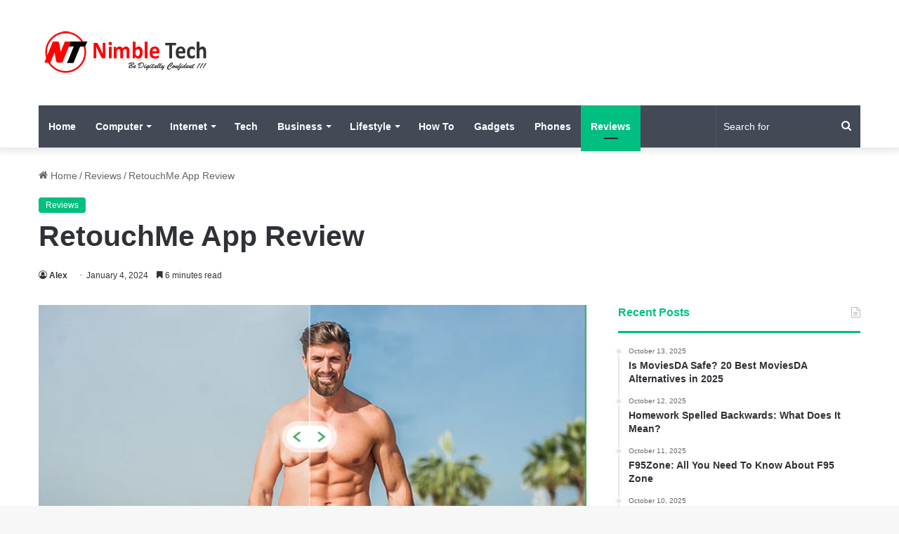

--- FILE ---
content_type: text/html; charset=UTF-8
request_url: https://nimbletech.org/retouchme-app-review/
body_size: 18854
content:
<!DOCTYPE html><html lang="en-US" class="" data-skin="light"><head><meta charset="UTF-8" /><link rel="profile" href="https://gmpg.org/xfn/11" /> <script type="text/javascript">(()=>{var e={};e.g=function(){if("object"==typeof globalThis)return globalThis;try{return this||new Function("return this")()}catch(e){if("object"==typeof window)return window}}(),function({ampUrl:n,isCustomizePreview:t,isAmpDevMode:r,noampQueryVarName:o,noampQueryVarValue:s,disabledStorageKey:i,mobileUserAgents:a,regexRegex:c}){if("undefined"==typeof sessionStorage)return;const d=new RegExp(c);if(!a.some((e=>{const n=e.match(d);return!(!n||!new RegExp(n[1],n[2]).test(navigator.userAgent))||navigator.userAgent.includes(e)})))return;e.g.addEventListener("DOMContentLoaded",(()=>{const e=document.getElementById("amp-mobile-version-switcher");if(!e)return;e.hidden=!1;const n=e.querySelector("a[href]");n&&n.addEventListener("click",(()=>{sessionStorage.removeItem(i)}))}));const g=r&&["paired-browsing-non-amp","paired-browsing-amp"].includes(window.name);if(sessionStorage.getItem(i)||t||g)return;const u=new URL(location.href),m=new URL(n);m.hash=u.hash,u.searchParams.has(o)&&s===u.searchParams.get(o)?sessionStorage.setItem(i,"1"):m.href!==u.href&&(window.stop(),location.replace(m.href))}({"ampUrl":"https:\/\/nimbletech.org\/retouchme-app-review\/amp\/","noampQueryVarName":"noamp","noampQueryVarValue":"mobile","disabledStorageKey":"amp_mobile_redirect_disabled","mobileUserAgents":["Mobile","Android","Silk\/","Kindle","BlackBerry","Opera Mini","Opera Mobi"],"regexRegex":"^\\\/((?:.|\\n)+)\\\/([i]*)$","isCustomizePreview":false,"isAmpDevMode":false})})();</script> <meta name='robots' content='index, follow, max-image-preview:large, max-snippet:-1, max-video-preview:-1' /><title>RetouchMe App Review - NimbleTech</title><meta name="description" content="RetouchMe app for Instagram filters and editing tools. The RetouchMe website has a fascinating blog with illustrations and guides on various" /><link rel="canonical" href="https://nimbletech.org/retouchme-app-review/" /><meta property="og:locale" content="en_US" /><meta property="og:type" content="article" /><meta property="og:title" content="RetouchMe App Review - NimbleTech" /><meta property="og:description" content="RetouchMe app for Instagram filters and editing tools. The RetouchMe website has a fascinating blog with illustrations and guides on various" /><meta property="og:url" content="https://nimbletech.org/retouchme-app-review/" /><meta property="og:site_name" content="NimbleTech" /><meta property="article:published_time" content="2024-01-04T11:39:03+00:00" /><meta property="article:modified_time" content="2024-01-04T13:09:55+00:00" /><meta property="og:image" content="https://nimbletech.org/wp-content/uploads/2024/01/Retouchme-com.jpg" /><meta property="og:image:width" content="722" /><meta property="og:image:height" content="430" /><meta property="og:image:type" content="image/jpeg" /><meta name="author" content="Alex" /><meta name="twitter:card" content="summary_large_image" /><meta name="twitter:label1" content="Written by" /><meta name="twitter:data1" content="Alex" /><meta name="twitter:label2" content="Est. reading time" /><meta name="twitter:data2" content="7 minutes" /> <script type="application/ld+json" class="yoast-schema-graph">{"@context":"https://schema.org","@graph":[{"@type":"Article","@id":"https://nimbletech.org/retouchme-app-review/#article","isPartOf":{"@id":"https://nimbletech.org/retouchme-app-review/"},"author":{"name":"Alex","@id":"https://nimbletech.org/#/schema/person/ca6d52fba882cb86254c3a96796329bc"},"headline":"RetouchMe App Review","datePublished":"2024-01-04T11:39:03+00:00","dateModified":"2024-01-04T13:09:55+00:00","mainEntityOfPage":{"@id":"https://nimbletech.org/retouchme-app-review/"},"wordCount":1480,"publisher":{"@id":"https://nimbletech.org/#/schema/person/1f6ecf00f9016b91e4f1521e718bb990"},"image":{"@id":"https://nimbletech.org/retouchme-app-review/#primaryimage"},"thumbnailUrl":"https://nimbletech.org/wp-content/uploads/2024/01/Retouchme-com.jpg","keywords":["Retouchme"],"articleSection":["Reviews"],"inLanguage":"en-US"},{"@type":"WebPage","@id":"https://nimbletech.org/retouchme-app-review/","url":"https://nimbletech.org/retouchme-app-review/","name":"RetouchMe App Review - NimbleTech","isPartOf":{"@id":"https://nimbletech.org/#website"},"primaryImageOfPage":{"@id":"https://nimbletech.org/retouchme-app-review/#primaryimage"},"image":{"@id":"https://nimbletech.org/retouchme-app-review/#primaryimage"},"thumbnailUrl":"https://nimbletech.org/wp-content/uploads/2024/01/Retouchme-com.jpg","datePublished":"2024-01-04T11:39:03+00:00","dateModified":"2024-01-04T13:09:55+00:00","description":"RetouchMe app for Instagram filters and editing tools. The RetouchMe website has a fascinating blog with illustrations and guides on various","breadcrumb":{"@id":"https://nimbletech.org/retouchme-app-review/#breadcrumb"},"inLanguage":"en-US","potentialAction":[{"@type":"ReadAction","target":["https://nimbletech.org/retouchme-app-review/"]}]},{"@type":"ImageObject","inLanguage":"en-US","@id":"https://nimbletech.org/retouchme-app-review/#primaryimage","url":"https://nimbletech.org/wp-content/uploads/2024/01/Retouchme-com.jpg","contentUrl":"https://nimbletech.org/wp-content/uploads/2024/01/Retouchme-com.jpg","width":722,"height":430,"caption":"Retouchme com"},{"@type":"BreadcrumbList","@id":"https://nimbletech.org/retouchme-app-review/#breadcrumb","itemListElement":[{"@type":"ListItem","position":1,"name":"Home","item":"https://nimbletech.org/"},{"@type":"ListItem","position":2,"name":"RetouchMe App Review"}]},{"@type":"WebSite","@id":"https://nimbletech.org/#website","url":"https://nimbletech.org/","name":"NimbleTech","description":"","publisher":{"@id":"https://nimbletech.org/#/schema/person/1f6ecf00f9016b91e4f1521e718bb990"},"potentialAction":[{"@type":"SearchAction","target":{"@type":"EntryPoint","urlTemplate":"https://nimbletech.org/?s={search_term_string}"},"query-input":{"@type":"PropertyValueSpecification","valueRequired":true,"valueName":"search_term_string"}}],"inLanguage":"en-US"},{"@type":["Person","Organization"],"@id":"https://nimbletech.org/#/schema/person/1f6ecf00f9016b91e4f1521e718bb990","name":"admin","image":{"@type":"ImageObject","inLanguage":"en-US","@id":"https://nimbletech.org/#/schema/person/image/","url":"https://secure.gravatar.com/avatar/ef785faecaf4b82561c4cf8058b0593cfc81d172aa7948b278e64d885699896d?s=96&d=blank&r=g","contentUrl":"https://secure.gravatar.com/avatar/ef785faecaf4b82561c4cf8058b0593cfc81d172aa7948b278e64d885699896d?s=96&d=blank&r=g","caption":"admin"},"logo":{"@id":"https://nimbletech.org/#/schema/person/image/"},"sameAs":["https://nimbletech.org"]},{"@type":"Person","@id":"https://nimbletech.org/#/schema/person/ca6d52fba882cb86254c3a96796329bc","name":"Alex","image":{"@type":"ImageObject","inLanguage":"en-US","@id":"https://nimbletech.org/#/schema/person/image/","url":"https://secure.gravatar.com/avatar/cf2469d02e51e59568d8ad70d0ea1186236854f2a4ae427ba78959da15ce14f9?s=96&d=blank&r=g","contentUrl":"https://secure.gravatar.com/avatar/cf2469d02e51e59568d8ad70d0ea1186236854f2a4ae427ba78959da15ce14f9?s=96&d=blank&r=g","caption":"Alex"},"sameAs":["https://nimbletech.org/"],"url":"https://nimbletech.org/author/alex/"}]}</script> <link rel="alternate" type="application/rss+xml" title="NimbleTech &raquo; Feed" href="https://nimbletech.org/feed/" /><link rel="alternate" type="application/rss+xml" title="NimbleTech &raquo; Comments Feed" href="https://nimbletech.org/comments/feed/" /><style type="text/css">:root{
			
					--main-nav-background: #1f2024;
					--main-nav-secondry-background: rgba(0,0,0,0.2);
					--main-nav-primary-color: #0088ff;
					--main-nav-contrast-primary-color: #FFFFFF;
					--main-nav-text-color: #FFFFFF;
					--main-nav-secondry-text-color: rgba(225,255,255,0.5);
					--main-nav-main-border-color: rgba(255,255,255,0.07);
					--main-nav-secondry-border-color: rgba(255,255,255,0.04);
				
			}</style><link rel="alternate" title="oEmbed (JSON)" type="application/json+oembed" href="https://nimbletech.org/wp-json/oembed/1.0/embed?url=https%3A%2F%2Fnimbletech.org%2Fretouchme-app-review%2F" /><link rel="alternate" title="oEmbed (XML)" type="text/xml+oembed" href="https://nimbletech.org/wp-json/oembed/1.0/embed?url=https%3A%2F%2Fnimbletech.org%2Fretouchme-app-review%2F&#038;format=xml" /><meta name="viewport" content="width=device-width, initial-scale=1.0" /><style id='wp-img-auto-sizes-contain-inline-css' type='text/css'>img:is([sizes=auto i],[sizes^="auto," i]){contain-intrinsic-size:3000px 1500px}
/*# sourceURL=wp-img-auto-sizes-contain-inline-css */</style><style id='wp-block-library-inline-css' type='text/css'>:root{--wp-block-synced-color:#7a00df;--wp-block-synced-color--rgb:122,0,223;--wp-bound-block-color:var(--wp-block-synced-color);--wp-editor-canvas-background:#ddd;--wp-admin-theme-color:#007cba;--wp-admin-theme-color--rgb:0,124,186;--wp-admin-theme-color-darker-10:#006ba1;--wp-admin-theme-color-darker-10--rgb:0,107,160.5;--wp-admin-theme-color-darker-20:#005a87;--wp-admin-theme-color-darker-20--rgb:0,90,135;--wp-admin-border-width-focus:2px}@media (min-resolution:192dpi){:root{--wp-admin-border-width-focus:1.5px}}.wp-element-button{cursor:pointer}:root .has-very-light-gray-background-color{background-color:#eee}:root .has-very-dark-gray-background-color{background-color:#313131}:root .has-very-light-gray-color{color:#eee}:root .has-very-dark-gray-color{color:#313131}:root .has-vivid-green-cyan-to-vivid-cyan-blue-gradient-background{background:linear-gradient(135deg,#00d084,#0693e3)}:root .has-purple-crush-gradient-background{background:linear-gradient(135deg,#34e2e4,#4721fb 50%,#ab1dfe)}:root .has-hazy-dawn-gradient-background{background:linear-gradient(135deg,#faaca8,#dad0ec)}:root .has-subdued-olive-gradient-background{background:linear-gradient(135deg,#fafae1,#67a671)}:root .has-atomic-cream-gradient-background{background:linear-gradient(135deg,#fdd79a,#004a59)}:root .has-nightshade-gradient-background{background:linear-gradient(135deg,#330968,#31cdcf)}:root .has-midnight-gradient-background{background:linear-gradient(135deg,#020381,#2874fc)}:root{--wp--preset--font-size--normal:16px;--wp--preset--font-size--huge:42px}.has-regular-font-size{font-size:1em}.has-larger-font-size{font-size:2.625em}.has-normal-font-size{font-size:var(--wp--preset--font-size--normal)}.has-huge-font-size{font-size:var(--wp--preset--font-size--huge)}.has-text-align-center{text-align:center}.has-text-align-left{text-align:left}.has-text-align-right{text-align:right}.has-fit-text{white-space:nowrap!important}#end-resizable-editor-section{display:none}.aligncenter{clear:both}.items-justified-left{justify-content:flex-start}.items-justified-center{justify-content:center}.items-justified-right{justify-content:flex-end}.items-justified-space-between{justify-content:space-between}.screen-reader-text{border:0;clip-path:inset(50%);height:1px;margin:-1px;overflow:hidden;padding:0;position:absolute;width:1px;word-wrap:normal!important}.screen-reader-text:focus{background-color:#ddd;clip-path:none;color:#444;display:block;font-size:1em;height:auto;left:5px;line-height:normal;padding:15px 23px 14px;text-decoration:none;top:5px;width:auto;z-index:100000}html :where(.has-border-color){border-style:solid}html :where([style*=border-top-color]){border-top-style:solid}html :where([style*=border-right-color]){border-right-style:solid}html :where([style*=border-bottom-color]){border-bottom-style:solid}html :where([style*=border-left-color]){border-left-style:solid}html :where([style*=border-width]){border-style:solid}html :where([style*=border-top-width]){border-top-style:solid}html :where([style*=border-right-width]){border-right-style:solid}html :where([style*=border-bottom-width]){border-bottom-style:solid}html :where([style*=border-left-width]){border-left-style:solid}html :where(img[class*=wp-image-]){height:auto;max-width:100%}:where(figure){margin:0 0 1em}html :where(.is-position-sticky){--wp-admin--admin-bar--position-offset:var(--wp-admin--admin-bar--height,0px)}@media screen and (max-width:600px){html :where(.is-position-sticky){--wp-admin--admin-bar--position-offset:0px}}

/*# sourceURL=wp-block-library-inline-css */</style><style id='global-styles-inline-css' type='text/css'>:root{--wp--preset--aspect-ratio--square: 1;--wp--preset--aspect-ratio--4-3: 4/3;--wp--preset--aspect-ratio--3-4: 3/4;--wp--preset--aspect-ratio--3-2: 3/2;--wp--preset--aspect-ratio--2-3: 2/3;--wp--preset--aspect-ratio--16-9: 16/9;--wp--preset--aspect-ratio--9-16: 9/16;--wp--preset--color--black: #000000;--wp--preset--color--cyan-bluish-gray: #abb8c3;--wp--preset--color--white: #ffffff;--wp--preset--color--pale-pink: #f78da7;--wp--preset--color--vivid-red: #cf2e2e;--wp--preset--color--luminous-vivid-orange: #ff6900;--wp--preset--color--luminous-vivid-amber: #fcb900;--wp--preset--color--light-green-cyan: #7bdcb5;--wp--preset--color--vivid-green-cyan: #00d084;--wp--preset--color--pale-cyan-blue: #8ed1fc;--wp--preset--color--vivid-cyan-blue: #0693e3;--wp--preset--color--vivid-purple: #9b51e0;--wp--preset--gradient--vivid-cyan-blue-to-vivid-purple: linear-gradient(135deg,rgb(6,147,227) 0%,rgb(155,81,224) 100%);--wp--preset--gradient--light-green-cyan-to-vivid-green-cyan: linear-gradient(135deg,rgb(122,220,180) 0%,rgb(0,208,130) 100%);--wp--preset--gradient--luminous-vivid-amber-to-luminous-vivid-orange: linear-gradient(135deg,rgb(252,185,0) 0%,rgb(255,105,0) 100%);--wp--preset--gradient--luminous-vivid-orange-to-vivid-red: linear-gradient(135deg,rgb(255,105,0) 0%,rgb(207,46,46) 100%);--wp--preset--gradient--very-light-gray-to-cyan-bluish-gray: linear-gradient(135deg,rgb(238,238,238) 0%,rgb(169,184,195) 100%);--wp--preset--gradient--cool-to-warm-spectrum: linear-gradient(135deg,rgb(74,234,220) 0%,rgb(151,120,209) 20%,rgb(207,42,186) 40%,rgb(238,44,130) 60%,rgb(251,105,98) 80%,rgb(254,248,76) 100%);--wp--preset--gradient--blush-light-purple: linear-gradient(135deg,rgb(255,206,236) 0%,rgb(152,150,240) 100%);--wp--preset--gradient--blush-bordeaux: linear-gradient(135deg,rgb(254,205,165) 0%,rgb(254,45,45) 50%,rgb(107,0,62) 100%);--wp--preset--gradient--luminous-dusk: linear-gradient(135deg,rgb(255,203,112) 0%,rgb(199,81,192) 50%,rgb(65,88,208) 100%);--wp--preset--gradient--pale-ocean: linear-gradient(135deg,rgb(255,245,203) 0%,rgb(182,227,212) 50%,rgb(51,167,181) 100%);--wp--preset--gradient--electric-grass: linear-gradient(135deg,rgb(202,248,128) 0%,rgb(113,206,126) 100%);--wp--preset--gradient--midnight: linear-gradient(135deg,rgb(2,3,129) 0%,rgb(40,116,252) 100%);--wp--preset--font-size--small: 13px;--wp--preset--font-size--medium: 20px;--wp--preset--font-size--large: 36px;--wp--preset--font-size--x-large: 42px;--wp--preset--spacing--20: 0.44rem;--wp--preset--spacing--30: 0.67rem;--wp--preset--spacing--40: 1rem;--wp--preset--spacing--50: 1.5rem;--wp--preset--spacing--60: 2.25rem;--wp--preset--spacing--70: 3.38rem;--wp--preset--spacing--80: 5.06rem;--wp--preset--shadow--natural: 6px 6px 9px rgba(0, 0, 0, 0.2);--wp--preset--shadow--deep: 12px 12px 50px rgba(0, 0, 0, 0.4);--wp--preset--shadow--sharp: 6px 6px 0px rgba(0, 0, 0, 0.2);--wp--preset--shadow--outlined: 6px 6px 0px -3px rgb(255, 255, 255), 6px 6px rgb(0, 0, 0);--wp--preset--shadow--crisp: 6px 6px 0px rgb(0, 0, 0);}:where(.is-layout-flex){gap: 0.5em;}:where(.is-layout-grid){gap: 0.5em;}body .is-layout-flex{display: flex;}.is-layout-flex{flex-wrap: wrap;align-items: center;}.is-layout-flex > :is(*, div){margin: 0;}body .is-layout-grid{display: grid;}.is-layout-grid > :is(*, div){margin: 0;}:where(.wp-block-columns.is-layout-flex){gap: 2em;}:where(.wp-block-columns.is-layout-grid){gap: 2em;}:where(.wp-block-post-template.is-layout-flex){gap: 1.25em;}:where(.wp-block-post-template.is-layout-grid){gap: 1.25em;}.has-black-color{color: var(--wp--preset--color--black) !important;}.has-cyan-bluish-gray-color{color: var(--wp--preset--color--cyan-bluish-gray) !important;}.has-white-color{color: var(--wp--preset--color--white) !important;}.has-pale-pink-color{color: var(--wp--preset--color--pale-pink) !important;}.has-vivid-red-color{color: var(--wp--preset--color--vivid-red) !important;}.has-luminous-vivid-orange-color{color: var(--wp--preset--color--luminous-vivid-orange) !important;}.has-luminous-vivid-amber-color{color: var(--wp--preset--color--luminous-vivid-amber) !important;}.has-light-green-cyan-color{color: var(--wp--preset--color--light-green-cyan) !important;}.has-vivid-green-cyan-color{color: var(--wp--preset--color--vivid-green-cyan) !important;}.has-pale-cyan-blue-color{color: var(--wp--preset--color--pale-cyan-blue) !important;}.has-vivid-cyan-blue-color{color: var(--wp--preset--color--vivid-cyan-blue) !important;}.has-vivid-purple-color{color: var(--wp--preset--color--vivid-purple) !important;}.has-black-background-color{background-color: var(--wp--preset--color--black) !important;}.has-cyan-bluish-gray-background-color{background-color: var(--wp--preset--color--cyan-bluish-gray) !important;}.has-white-background-color{background-color: var(--wp--preset--color--white) !important;}.has-pale-pink-background-color{background-color: var(--wp--preset--color--pale-pink) !important;}.has-vivid-red-background-color{background-color: var(--wp--preset--color--vivid-red) !important;}.has-luminous-vivid-orange-background-color{background-color: var(--wp--preset--color--luminous-vivid-orange) !important;}.has-luminous-vivid-amber-background-color{background-color: var(--wp--preset--color--luminous-vivid-amber) !important;}.has-light-green-cyan-background-color{background-color: var(--wp--preset--color--light-green-cyan) !important;}.has-vivid-green-cyan-background-color{background-color: var(--wp--preset--color--vivid-green-cyan) !important;}.has-pale-cyan-blue-background-color{background-color: var(--wp--preset--color--pale-cyan-blue) !important;}.has-vivid-cyan-blue-background-color{background-color: var(--wp--preset--color--vivid-cyan-blue) !important;}.has-vivid-purple-background-color{background-color: var(--wp--preset--color--vivid-purple) !important;}.has-black-border-color{border-color: var(--wp--preset--color--black) !important;}.has-cyan-bluish-gray-border-color{border-color: var(--wp--preset--color--cyan-bluish-gray) !important;}.has-white-border-color{border-color: var(--wp--preset--color--white) !important;}.has-pale-pink-border-color{border-color: var(--wp--preset--color--pale-pink) !important;}.has-vivid-red-border-color{border-color: var(--wp--preset--color--vivid-red) !important;}.has-luminous-vivid-orange-border-color{border-color: var(--wp--preset--color--luminous-vivid-orange) !important;}.has-luminous-vivid-amber-border-color{border-color: var(--wp--preset--color--luminous-vivid-amber) !important;}.has-light-green-cyan-border-color{border-color: var(--wp--preset--color--light-green-cyan) !important;}.has-vivid-green-cyan-border-color{border-color: var(--wp--preset--color--vivid-green-cyan) !important;}.has-pale-cyan-blue-border-color{border-color: var(--wp--preset--color--pale-cyan-blue) !important;}.has-vivid-cyan-blue-border-color{border-color: var(--wp--preset--color--vivid-cyan-blue) !important;}.has-vivid-purple-border-color{border-color: var(--wp--preset--color--vivid-purple) !important;}.has-vivid-cyan-blue-to-vivid-purple-gradient-background{background: var(--wp--preset--gradient--vivid-cyan-blue-to-vivid-purple) !important;}.has-light-green-cyan-to-vivid-green-cyan-gradient-background{background: var(--wp--preset--gradient--light-green-cyan-to-vivid-green-cyan) !important;}.has-luminous-vivid-amber-to-luminous-vivid-orange-gradient-background{background: var(--wp--preset--gradient--luminous-vivid-amber-to-luminous-vivid-orange) !important;}.has-luminous-vivid-orange-to-vivid-red-gradient-background{background: var(--wp--preset--gradient--luminous-vivid-orange-to-vivid-red) !important;}.has-very-light-gray-to-cyan-bluish-gray-gradient-background{background: var(--wp--preset--gradient--very-light-gray-to-cyan-bluish-gray) !important;}.has-cool-to-warm-spectrum-gradient-background{background: var(--wp--preset--gradient--cool-to-warm-spectrum) !important;}.has-blush-light-purple-gradient-background{background: var(--wp--preset--gradient--blush-light-purple) !important;}.has-blush-bordeaux-gradient-background{background: var(--wp--preset--gradient--blush-bordeaux) !important;}.has-luminous-dusk-gradient-background{background: var(--wp--preset--gradient--luminous-dusk) !important;}.has-pale-ocean-gradient-background{background: var(--wp--preset--gradient--pale-ocean) !important;}.has-electric-grass-gradient-background{background: var(--wp--preset--gradient--electric-grass) !important;}.has-midnight-gradient-background{background: var(--wp--preset--gradient--midnight) !important;}.has-small-font-size{font-size: var(--wp--preset--font-size--small) !important;}.has-medium-font-size{font-size: var(--wp--preset--font-size--medium) !important;}.has-large-font-size{font-size: var(--wp--preset--font-size--large) !important;}.has-x-large-font-size{font-size: var(--wp--preset--font-size--x-large) !important;}
/*# sourceURL=global-styles-inline-css */</style><style id='classic-theme-styles-inline-css' type='text/css'>/*! This file is auto-generated */
.wp-block-button__link{color:#fff;background-color:#32373c;border-radius:9999px;box-shadow:none;text-decoration:none;padding:calc(.667em + 2px) calc(1.333em + 2px);font-size:1.125em}.wp-block-file__button{background:#32373c;color:#fff;text-decoration:none}
/*# sourceURL=/wp-includes/css/classic-themes.min.css */</style><link rel='stylesheet' id='tie-css-base-css' href='https://nimbletech.org/wp-content/themes/jannah/assets/css/base.min.css' type='text/css' media='all' /><link rel='stylesheet' id='tie-css-styles-css' href='https://nimbletech.org/wp-content/themes/jannah/assets/css/style.min.css' type='text/css' media='all' /><link rel='stylesheet' id='tie-css-widgets-css' href='https://nimbletech.org/wp-content/themes/jannah/assets/css/widgets.min.css' type='text/css' media='all' /><link rel='stylesheet' id='tie-css-helpers-css' href='https://nimbletech.org/wp-content/themes/jannah/assets/css/helpers.min.css' type='text/css' media='all' /><link rel='stylesheet' id='tie-fontawesome5-css' href='https://nimbletech.org/wp-content/cache/autoptimize/css/autoptimize_single_69591d0b969fde6980bf85aa704a8398.css' type='text/css' media='all' /><link rel='stylesheet' id='tie-css-ilightbox-css' href='https://nimbletech.org/wp-content/cache/autoptimize/css/autoptimize_single_f9bc78671494e78c3e8a6fd9bd38bf68.css' type='text/css' media='all' /><link rel='stylesheet' id='tie-css-shortcodes-css' href='https://nimbletech.org/wp-content/themes/jannah/assets/css/plugins/shortcodes.min.css' type='text/css' media='all' /><link rel='stylesheet' id='tie-css-single-css' href='https://nimbletech.org/wp-content/themes/jannah/assets/css/single.min.css' type='text/css' media='all' /><link rel='stylesheet' id='tie-css-print-css' href='https://nimbletech.org/wp-content/cache/autoptimize/css/autoptimize_single_709890adda466323ed449c6d2542a4bc.css' type='text/css' media='print' /><style id='tie-css-print-inline-css' type='text/css'>body{font-size: 14px;}#main-nav .main-menu > ul > li > a{font-size: 14px;text-transform: capitalize;}body .button,body [type="submit"]{font-size: 13px;}#breadcrumb{font-size: 14px;}.entry-header h1.entry-title{font-weight: 700;text-transform: capitalize;}#the-post .entry-content,#the-post .entry-content p{font-size: 16px;line-height: 1.75;}.comment-list .comment-body p{font-size: 14px;}#the-post .entry-content blockquote,#the-post .entry-content blockquote p{font-size: 15px;}#tie-wrapper .copyright-text{font-size: 14px;font-weight: 500;}.entry h1{font-size: 27px;font-weight: 700;text-transform: capitalize;}.entry h2{font-size: 24px;font-weight: 700;text-transform: capitalize;}.entry h3{font-size: 22px;font-weight: 700;text-transform: capitalize;}.entry h4{font-size: 20px;font-weight: 700;text-transform: capitalize;}.entry h5{font-size: 18px;font-weight: 700;text-transform: capitalize;}#tie-wrapper .widget-title .the-subtitle,#tie-wrapper #comments-title,#tie-wrapper .comment-reply-title,#tie-wrapper .woocommerce-tabs .panel h2,#tie-wrapper .related.products h2,#tie-wrapper #bbpress-forums #new-post > fieldset.bbp-form > legend,#tie-wrapper .entry-content .review-box-header{font-size: 16px;}.post-widget-body .post-title,.timeline-widget ul li h3,.posts-list-half-posts li .post-title{font-size: 14px;}:root:root{--brand-color: #00bf80;--dark-brand-color: #008d4e;--bright-color: #FFFFFF;--base-color: #2c2f34;}#reading-position-indicator{box-shadow: 0 0 10px rgba( 0,191,128,0.7);}:root:root{--brand-color: #00bf80;--dark-brand-color: #008d4e;--bright-color: #FFFFFF;--base-color: #2c2f34;}#reading-position-indicator{box-shadow: 0 0 10px rgba( 0,191,128,0.7);}a:hover,body .entry a:hover,.dark-skin body .entry a:hover,.comment-list .comment-content a:hover{color: #00bf80;}#top-nav,#top-nav .sub-menu,#top-nav .comp-sub-menu,#top-nav .ticker-content,#top-nav .ticker-swipe,.top-nav-boxed #top-nav .topbar-wrapper,.search-in-top-nav.autocomplete-suggestions,#top-nav .guest-btn:not(:hover){background-color : #eff0f1;}#top-nav *,.search-in-top-nav.autocomplete-suggestions{border-color: rgba( 0,0,0,0.08);}#top-nav .icon-basecloud-bg:after{color: #eff0f1;}#top-nav a:not(:hover),#top-nav input,#top-nav #search-submit,#top-nav .fa-spinner,#top-nav .dropdown-social-icons li a span,#top-nav .components > li .social-link:not(:hover) span,.search-in-top-nav.autocomplete-suggestions a{color: #434955;}#top-nav .menu-item-has-children > a:before{border-top-color: #434955;}#top-nav li .menu-item-has-children > a:before{border-top-color: transparent;border-left-color: #434955;}.rtl #top-nav .menu li .menu-item-has-children > a:before{border-left-color: transparent;border-right-color: #434955;}#top-nav input::-moz-placeholder{color: #434955;}#top-nav input:-moz-placeholder{color: #434955;}#top-nav input:-ms-input-placeholder{color: #434955;}#top-nav input::-webkit-input-placeholder{color: #434955;}#top-nav .comp-sub-menu .button:hover,#top-nav .checkout-button,.search-in-top-nav.autocomplete-suggestions .button{background-color: #00bf80;}#top-nav a:hover,#top-nav .menu li:hover > a,#top-nav .menu > .tie-current-menu > a,#top-nav .components > li:hover > a,#top-nav .components #search-submit:hover,.search-in-top-nav.autocomplete-suggestions .post-title a:hover{color: #00bf80;}#top-nav .comp-sub-menu .button:hover{border-color: #00bf80;}#top-nav .tie-current-menu > a:before,#top-nav .menu .menu-item-has-children:hover > a:before{border-top-color: #00bf80;}#top-nav .menu li .menu-item-has-children:hover > a:before{border-top-color: transparent;border-left-color: #00bf80;}.rtl #top-nav .menu li .menu-item-has-children:hover > a:before{border-left-color: transparent;border-right-color: #00bf80;}#top-nav .comp-sub-menu .button:hover,#top-nav .comp-sub-menu .checkout-button,.search-in-top-nav.autocomplete-suggestions .button{color: #FFFFFF;}#top-nav .comp-sub-menu .checkout-button:hover,.search-in-top-nav.autocomplete-suggestions .button:hover{background-color: #00a162;}#top-nav,#top-nav .comp-sub-menu,#top-nav .tie-weather-widget{color: #333333;}.search-in-top-nav.autocomplete-suggestions .post-meta,.search-in-top-nav.autocomplete-suggestions .post-meta a:not(:hover){color: rgba( 51,51,51,0.7 );}#top-nav .weather-icon .icon-cloud,#top-nav .weather-icon .icon-basecloud-bg,#top-nav .weather-icon .icon-cloud-behind{color: #333333 !important;}#main-nav .main-menu-wrapper,#main-nav .menu-sub-content,#main-nav .comp-sub-menu,#main-nav .guest-btn:not(:hover),#main-nav ul.cats-vertical li a.is-active,#main-nav ul.cats-vertical li a:hover.search-in-main-nav.autocomplete-suggestions{background-color: #434955;}#main-nav{border-width: 0;}#theme-header #main-nav:not(.fixed-nav){bottom: 0;}#main-nav .icon-basecloud-bg:after{color: #434955;}.search-in-main-nav.autocomplete-suggestions{border-color: rgba(255,255,255,0.07);}.main-nav-boxed #main-nav .main-menu-wrapper{border-width: 0;}#main-nav .menu li.menu-item-has-children > a:before,#main-nav .main-menu .mega-menu > a:before{border-top-color: #ffffff;}#main-nav .menu li .menu-item-has-children > a:before,#main-nav .mega-menu .menu-item-has-children > a:before{border-top-color: transparent;border-left-color: #ffffff;}.rtl #main-nav .menu li .menu-item-has-children > a:before,.rtl #main-nav .mega-menu .menu-item-has-children > a:before{border-left-color: transparent;border-right-color: #ffffff;}#main-nav a:not(:hover),#main-nav a.social-link:not(:hover) span,#main-nav .dropdown-social-icons li a span,.search-in-main-nav.autocomplete-suggestions a{color: #ffffff;}.main-nav {--main-nav-primary-color: #00bf80;}#main-nav .mega-links-head:after,#main-nav .comp-sub-menu .button:hover,#main-nav .comp-sub-menu .checkout-button,#main-nav .cats-horizontal a.is-active,#main-nav .cats-horizontal a:hover,.search-in-main-nav.autocomplete-suggestions .button,#main-nav .spinner > div{background-color: #00bf80;}#main-nav .menu ul li:hover > a,#main-nav .menu ul li.current-menu-item:not(.mega-link-column) > a,#main-nav .components a:hover,#main-nav .components > li:hover > a,#main-nav #search-submit:hover,#main-nav .cats-vertical a.is-active,#main-nav .cats-vertical a:hover,#main-nav .mega-menu .post-meta a:hover,#main-nav .mega-menu .post-box-title a:hover,.search-in-main-nav.autocomplete-suggestions a:hover,#main-nav .spinner-circle:after{color: #00bf80;}#main-nav .menu > li.tie-current-menu > a,#main-nav .menu > li:hover > a,#main-nav .components .button:hover,#main-nav .comp-sub-menu .checkout-button,.theme-header #main-nav .mega-menu .cats-horizontal a.is-active,.theme-header #main-nav .mega-menu .cats-horizontal a:hover,.search-in-main-nav.autocomplete-suggestions a.button{color: #FFFFFF;}#main-nav .menu > li.tie-current-menu > a:before,#main-nav .menu > li:hover > a:before{border-top-color: #FFFFFF;}.main-nav-light #main-nav .menu-item-has-children li:hover > a:before,.main-nav-light #main-nav .mega-menu li:hover > a:before{border-left-color: #00bf80;}.rtl .main-nav-light #main-nav .menu-item-has-children li:hover > a:before,.rtl .main-nav-light #main-nav .mega-menu li:hover > a:before{border-right-color: #00bf80;border-left-color: transparent;}.search-in-main-nav.autocomplete-suggestions .button:hover,#main-nav .comp-sub-menu .checkout-button:hover{background-color: #00a162;}#main-nav,#main-nav input,#main-nav #search-submit,#main-nav .fa-spinner,#main-nav .comp-sub-menu,#main-nav .tie-weather-widget{color: #ffffff;}#main-nav input::-moz-placeholder{color: #ffffff;}#main-nav input:-moz-placeholder{color: #ffffff;}#main-nav input:-ms-input-placeholder{color: #ffffff;}#main-nav input::-webkit-input-placeholder{color: #ffffff;}#main-nav .mega-menu .post-meta,#main-nav .mega-menu .post-meta a,.search-in-main-nav.autocomplete-suggestions .post-meta{color: rgba(255,255,255,0.6);}#main-nav .weather-icon .icon-cloud,#main-nav .weather-icon .icon-basecloud-bg,#main-nav .weather-icon .icon-cloud-behind{color: #ffffff !important;}#footer{background-color: #434955;}#site-info{background-color: #363a42;}#footer .posts-list-counter .posts-list-items li.widget-post-list:before{border-color: #434955;}#footer .timeline-widget a .date:before{border-color: rgba(67,73,85,0.8);}#footer .footer-boxed-widget-area,#footer textarea,#footer input:not([type=submit]),#footer select,#footer code,#footer kbd,#footer pre,#footer samp,#footer .show-more-button,#footer .slider-links .tie-slider-nav span,#footer #wp-calendar,#footer #wp-calendar tbody td,#footer #wp-calendar thead th,#footer .widget.buddypress .item-options a{border-color: rgba(255,255,255,0.1);}#footer .social-statistics-widget .white-bg li.social-icons-item a,#footer .widget_tag_cloud .tagcloud a,#footer .latest-tweets-widget .slider-links .tie-slider-nav span,#footer .widget_layered_nav_filters a{border-color: rgba(255,255,255,0.1);}#footer .social-statistics-widget .white-bg li:before{background: rgba(255,255,255,0.1);}.site-footer #wp-calendar tbody td{background: rgba(255,255,255,0.02);}#footer .white-bg .social-icons-item a span.followers span,#footer .circle-three-cols .social-icons-item a .followers-num,#footer .circle-three-cols .social-icons-item a .followers-name{color: rgba(255,255,255,0.8);}#footer .timeline-widget ul:before,#footer .timeline-widget a:not(:hover) .date:before{background-color: #252b37;}#footer .widget-title,#footer .widget-title a:not(:hover){color: #00bf80;}#footer,#footer textarea,#footer input:not([type='submit']),#footer select,#footer #wp-calendar tbody,#footer .tie-slider-nav li span:not(:hover),#footer .widget_categories li a:before,#footer .widget_product_categories li a:before,#footer .widget_layered_nav li a:before,#footer .widget_archive li a:before,#footer .widget_nav_menu li a:before,#footer .widget_meta li a:before,#footer .widget_pages li a:before,#footer .widget_recent_entries li a:before,#footer .widget_display_forums li a:before,#footer .widget_display_views li a:before,#footer .widget_rss li a:before,#footer .widget_display_stats dt:before,#footer .subscribe-widget-content h3,#footer .about-author .social-icons a:not(:hover) span{color: #bbbbbb;}#footer post-widget-body .meta-item,#footer .post-meta,#footer .stream-title,#footer.dark-skin .timeline-widget .date,#footer .wp-caption .wp-caption-text,#footer .rss-date{color: rgba(187,187,187,0.7);}#footer input::-moz-placeholder{color: #bbbbbb;}#footer input:-moz-placeholder{color: #bbbbbb;}#footer input:-ms-input-placeholder{color: #bbbbbb;}#footer input::-webkit-input-placeholder{color: #bbbbbb;}.post-cat{background-color:#00bf80 !important;color:#FFFFFF !important;}
/*# sourceURL=tie-css-print-inline-css */</style> <script defer type="text/javascript" src="https://nimbletech.org/wp-includes/js/jquery/jquery.min.js" id="jquery-core-js"></script> <script defer type="text/javascript" src="https://nimbletech.org/wp-includes/js/jquery/jquery-migrate.min.js" id="jquery-migrate-js"></script> <link rel="https://api.w.org/" href="https://nimbletech.org/wp-json/" /><link rel="alternate" title="JSON" type="application/json" href="https://nimbletech.org/wp-json/wp/v2/posts/5052" /><link rel="EditURI" type="application/rsd+xml" title="RSD" href="https://nimbletech.org/xmlrpc.php?rsd" /><meta name="generator" content="WordPress 6.9" /><link rel='shortlink' href='https://nimbletech.org/?p=5052' /><link rel="alternate" type="text/html" media="only screen and (max-width: 640px)" href="https://nimbletech.org/retouchme-app-review/amp/"><meta http-equiv="X-UA-Compatible" content="IE=edge"><link rel="amphtml" href="https://nimbletech.org/retouchme-app-review/amp/"><style>#amp-mobile-version-switcher{left:0;position:absolute;width:100%;z-index:100}#amp-mobile-version-switcher>a{background-color:#444;border:0;color:#eaeaea;display:block;font-family:-apple-system,BlinkMacSystemFont,Segoe UI,Roboto,Oxygen-Sans,Ubuntu,Cantarell,Helvetica Neue,sans-serif;font-size:16px;font-weight:600;padding:15px 0;text-align:center;-webkit-text-decoration:none;text-decoration:none}#amp-mobile-version-switcher>a:active,#amp-mobile-version-switcher>a:focus,#amp-mobile-version-switcher>a:hover{-webkit-text-decoration:underline;text-decoration:underline}</style><link rel="icon" href="https://nimbletech.org/wp-content/uploads/2022/10/NT-150x150.jpg" sizes="32x32" /><link rel="icon" href="https://nimbletech.org/wp-content/uploads/2022/10/NT.jpg" sizes="192x192" /><link rel="apple-touch-icon" href="https://nimbletech.org/wp-content/uploads/2022/10/NT.jpg" /><meta name="msapplication-TileImage" content="https://nimbletech.org/wp-content/uploads/2022/10/NT.jpg" /></head><body data-rsssl=1 id="tie-body" class="wp-singular post-template-default single single-post postid-5052 single-format-standard wp-theme-jannah wrapper-has-shadow block-head-2 magazine2 is-thumb-overlay-disabled is-desktop is-header-layout-3 sidebar-right has-sidebar post-layout-3 wide-title-narrow-media is-standard-format has-mobile-share"><div class="background-overlay"><div id="tie-container" class="site tie-container"><div id="tie-wrapper"><header id="theme-header" class="theme-header header-layout-3 main-nav-dark main-nav-default-dark main-nav-below main-nav-boxed no-stream-item has-shadow has-normal-width-logo mobile-header-default"><div class="container header-container"><div class="tie-row logo-row"><div class="logo-wrapper"><div class="tie-col-md-4 logo-container clearfix"><div id="mobile-header-components-area_1" class="mobile-header-components"><ul class="components"><li class="mobile-component_menu custom-menu-link"><a href="#" id="mobile-menu-icon" class=""><span class="tie-mobile-menu-icon nav-icon is-layout-1"></span><span class="screen-reader-text">Menu</span></a></li></ul></div><div id="logo" class="image-logo" > <a title="NimbleTech" href="https://nimbletech.org/"> <picture class="tie-logo-default tie-logo-picture"> <source class="tie-logo-source-default tie-logo-source" srcset="https://nimbletech.org/wp-content/uploads/2022/10/Nimbletech.png" media="(max-width:991px)"> <source class="tie-logo-source-default tie-logo-source" srcset="https://nimbletech.org/wp-content/uploads/2022/10/Nimbletech.png"> <img class="tie-logo-img-default tie-logo-img" src="https://nimbletech.org/wp-content/uploads/2022/10/Nimbletech.png" alt="NimbleTech" width="250" height="70" style="max-height:70px; width: auto;" /> </picture> </a></div><div id="mobile-header-components-area_2" class="mobile-header-components"><ul class="components"><li class="mobile-component_search custom-menu-link"> <a href="#" class="tie-search-trigger-mobile"> <span class="tie-icon-search tie-search-icon" aria-hidden="true"></span> <span class="screen-reader-text">Search for</span> </a></li></ul></div></div></div></div></div><div class="main-nav-wrapper"><nav id="main-nav" data-skin="search-in-main-nav" class="main-nav header-nav live-search-parent"  aria-label="Primary Navigation"><div class="container"><div class="main-menu-wrapper"><div id="menu-components-wrap"><div class="main-menu main-menu-wrap tie-alignleft"><div id="main-nav-menu" class="main-menu header-menu"><ul id="menu-tielabs-main-menu" class="menu"><li id="menu-item-978" class="menu-item menu-item-type-custom menu-item-object-custom menu-item-home menu-item-978"><a href="https://nimbletech.org/">Home</a></li><li id="menu-item-1086" class="menu-item menu-item-type-taxonomy menu-item-object-category menu-item-has-children menu-item-1086"><a href="https://nimbletech.org/computer/">Computer</a><ul class="sub-menu menu-sub-content"><li id="menu-item-1088" class="menu-item menu-item-type-taxonomy menu-item-object-category menu-item-1088"><a href="https://nimbletech.org/computer/windows/">Windows</a></li><li id="menu-item-1087" class="menu-item menu-item-type-taxonomy menu-item-object-category menu-item-1087"><a href="https://nimbletech.org/computer/mac/">Mac</a></li></ul></li><li id="menu-item-1074" class="menu-item menu-item-type-taxonomy menu-item-object-category menu-item-has-children menu-item-1074"><a href="https://nimbletech.org/internet/">Internet</a><ul class="sub-menu menu-sub-content"><li id="menu-item-1077" class="menu-item menu-item-type-taxonomy menu-item-object-category menu-item-1077"><a href="https://nimbletech.org/internet/social-media/">Social Media</a></li><li id="menu-item-1076" class="menu-item menu-item-type-taxonomy menu-item-object-category menu-item-1076"><a href="https://nimbletech.org/internet/digital-marketing/">Digital Marketing</a></li><li id="menu-item-1075" class="menu-item menu-item-type-taxonomy menu-item-object-category menu-item-1075"><a href="https://nimbletech.org/internet/alternatives/">Alternatives</a></li></ul></li><li id="menu-item-981" class="menu-item menu-item-type-taxonomy menu-item-object-category menu-item-981"><a href="https://nimbletech.org/tech/">Tech</a></li><li id="menu-item-1071" class="menu-item menu-item-type-taxonomy menu-item-object-category menu-item-has-children menu-item-1071"><a href="https://nimbletech.org/business/">Business</a><ul class="sub-menu menu-sub-content"><li id="menu-item-4333" class="menu-item menu-item-type-taxonomy menu-item-object-category menu-item-4333"><a href="https://nimbletech.org/finance/">Finance</a></li><li id="menu-item-4332" class="menu-item menu-item-type-taxonomy menu-item-object-category menu-item-4332"><a href="https://nimbletech.org/crypto/">Crypto</a></li></ul></li><li id="menu-item-1078" class="menu-item menu-item-type-taxonomy menu-item-object-category menu-item-has-children menu-item-1078"><a href="https://nimbletech.org/lifestyle/">Lifestyle</a><ul class="sub-menu menu-sub-content"><li id="menu-item-1079" class="menu-item menu-item-type-taxonomy menu-item-object-category menu-item-1079"><a href="https://nimbletech.org/lifestyle/entertainment/">Entertainment</a></li><li id="menu-item-1080" class="menu-item menu-item-type-taxonomy menu-item-object-category menu-item-1080"><a href="https://nimbletech.org/lifestyle/gaming/">Gaming</a></li><li id="menu-item-1081" class="menu-item menu-item-type-taxonomy menu-item-object-category menu-item-1081"><a href="https://nimbletech.org/lifestyle/health/">Health</a></li></ul></li><li id="menu-item-1073" class="menu-item menu-item-type-taxonomy menu-item-object-category menu-item-1073"><a href="https://nimbletech.org/how-to/">How To</a></li><li id="menu-item-1072" class="menu-item menu-item-type-taxonomy menu-item-object-category menu-item-1072"><a href="https://nimbletech.org/gadgets/">Gadgets</a></li><li id="menu-item-1082" class="menu-item menu-item-type-taxonomy menu-item-object-category menu-item-1082"><a href="https://nimbletech.org/phones/">Phones</a></li><li id="menu-item-1083" class="menu-item menu-item-type-taxonomy menu-item-object-category current-post-ancestor current-menu-parent current-post-parent menu-item-1083 tie-current-menu"><a href="https://nimbletech.org/reviews/">Reviews</a></li></ul></div></div><ul class="components"><li class="search-bar menu-item custom-menu-link" aria-label="Search"><form method="get" id="search" action="https://nimbletech.org/"> <input id="search-input" class="is-ajax-search"  inputmode="search" type="text" name="s" title="Search for" placeholder="Search for" /> <button id="search-submit" type="submit"> <span class="tie-icon-search tie-search-icon" aria-hidden="true"></span> <span class="screen-reader-text">Search for</span> </button></form></li></ul></div></div></div></nav></div></header><div class="container fullwidth-entry-title-wrapper"><div class="container-wrapper fullwidth-entry-title"><header class="entry-header-outer"><nav id="breadcrumb"><a href="https://nimbletech.org/"><span class="tie-icon-home" aria-hidden="true"></span> Home</a><em class="delimiter">/</em><a href="https://nimbletech.org/reviews/">Reviews</a><em class="delimiter">/</em><span class="current">RetouchMe App Review</span></nav><script type="application/ld+json">{"@context":"http:\/\/schema.org","@type":"BreadcrumbList","@id":"#Breadcrumb","itemListElement":[{"@type":"ListItem","position":1,"item":{"name":"Home","@id":"https:\/\/nimbletech.org\/"}},{"@type":"ListItem","position":2,"item":{"name":"Reviews","@id":"https:\/\/nimbletech.org\/reviews\/"}}]}</script> <div class="entry-header"> <span class="post-cat-wrap"><a class="post-cat tie-cat-57" href="https://nimbletech.org/reviews/">Reviews</a></span><h1 class="post-title entry-title"> RetouchMe App Review</h1><div class="single-post-meta post-meta clearfix"><span class="author-meta single-author no-avatars"><span class="meta-item meta-author-wrapper meta-author-3"><span class="meta-author"><a href="https://nimbletech.org/author/alex/" class="author-name tie-icon" title="Alex">Alex</a></span></span></span><span class="date meta-item tie-icon">January 4, 2024</span><div class="tie-alignright"><span class="meta-reading-time meta-item"><span class="tie-icon-bookmark" aria-hidden="true"></span> 6 minutes read</span></div></div></div></header></div></div><div id="content" class="site-content container"><div id="main-content-row" class="tie-row main-content-row"><div class="main-content tie-col-md-8 tie-col-xs-12" role="main"><article id="the-post" class="container-wrapper post-content tie-standard"><div  class="featured-area"><div class="featured-area-inner"><figure class="single-featured-image"><img width="722" height="430" src="https://nimbletech.org/wp-content/uploads/2024/01/Retouchme-com.jpg" class="attachment-full size-full wp-post-image" alt="Retouchme com" data-main-img="1" decoding="async" fetchpriority="high" srcset="https://nimbletech.org/wp-content/uploads/2024/01/Retouchme-com.jpg 722w, https://nimbletech.org/wp-content/uploads/2024/01/Retouchme-com-700x417.jpg 700w, https://nimbletech.org/wp-content/uploads/2024/01/Retouchme-com-150x89.jpg 150w" sizes="(max-width: 722px) 100vw, 722px" /></figure></div></div><div class="entry-content entry clearfix"><p><strong>RetouchMe App Review:</strong> Hey there! So, let me spill the tea on my journey with this app. Quick intro about me – just your regular gal who loves sharing pics on Instagram. Now, I may not be a photography whiz, but hey, I have got my own take on things. Cut me some slack if I sound a bit offbeat, okay?</p><p>Now, back to the story. I was getting kinda bored with the usual Instagram filters and editing tools. Back in the day, I had this buddy who knew the ins and outs of Photoshop. But let us be real, relying on him all the time got old, and my photo stash just kept growing =) So, I figured it was time to see what the vast internet had in store. I was mainly on the lookout for an app that could work some magic on my body in photos – you know, subtle enhancements. There were tons of apps out there claiming to do just that, and boy, my eyes were doing the cha-cha trying to keep up.</p><p>I went on a downloading spree, testing one app after another. Some delivered pretty decent edits, while others left me wanting more. It felt like they all followed some cookie-cutter approach that just did not vibe with what I was looking for. That is when my Photoshop-savvy friend dropped the <a href="https://retouchme.com/" target="_blank" rel="noopener">RetouchMe</a> bomb on me, and let me tell you, it was a game-changer.</p><h2>Introduction with Retouchme online</h2><p>So, here is the scoop on my dive into this app. Initially, I brushed it off as just another run-of-the-mill photo editor (I mean, the name kinda gives it away), where I would pick a preset or filter and hope for an upgrade from the usual suspects. Little did I know, it is actually a paid editing service operated by real humans.</p><p>The interface turned out to be a breeze – simple and user-friendly. I easily zipped through the options, selected a test photo, and hit the processing button. Picking a photo from my phone via the app and choosing the desired effect was a piece of cake. The results rolled in surprisingly fast, and the quality caught me off guard. My pal, the app guru who tipped me off, later spilled the beans – it is all about manual processing. Essentially, what he used to do for me is now just a couple of clicks away in this online app. Talk about convenience, right? But, let us be real, convenience comes at a cost, so I started delving into the price tags of this service.</p><h2>Price tag</h2><p>Alright, let us break down the pricing. So, the deal here is pretty simple – one retouching session sets you back $0.99. The first time around, I went for the One-time refill – snagging 130 credits for $4.99. Why, you ask? Well, I am not a heavy-duty photo editor; just need to spruce up a few pics for those occasional special moments, you know? But as far as I see there are plenty of options to choose from if you are all in for daily usage retouching photos one after another, then you might choose one of the monthly subs – pay more once and save money on quantity, basically.</p><h2>Quality and service feedback</h2><p>Navigating the world of social media, especially as a woman, requires a careful eye to meet local photo posting standards. Quality is a non-negotiable priority for me. Until recently, I relied on someone else to handle the nuances of photo editing. Over the past month, I&#8217;ve handed over around 20 photos to the skilled hands at RetouchMe, and the results consistently surpassed my expectations. There are no peculiar artifacts or unnatural touches that might suggest meddling by an editor. The retouching genuinely reflects high professional quality! While there was a single instance where the outcome didn&#8217;t quite meet my expectations, kudos to the team for promptly revising the work based on my feedback. It&#8217;s reassuring to witness the company&#8217;s commitment to valuing user input and taking swift action to ensure satisfaction with the results. The seamless experience of entrusting my photos to RetouchMe has truly elevated my confidence in online photo editing services.</p><h2>Many functions</h2><p>What truly impressed me about RetouchMe is the array of functions it offers beyond body correction. While my primary focus is on body editing apps, I used to clutter my phone with a myriad of apps for various photo editing tasks. It is crucial to move beyond the clichéd Instagram filters for color correction, though, frankly, they all seemed quite similar to me. The beauty here lies in having everything consolidated in one place, making it incredibly convenient. About a dozen split categories with hundreds of options to choose from make it a nice deal. I can trust in consistent quality because it is not merely a matter of selecting filters; each time, you receive manual processing. I have delved into several functions I did not even realize existed, and the standout feature for me is that even when adding non-existent elements to the photo (like masks), the app considers the original photo&#8217;s conditions, such as lighting and shades. Notably, the results often arrive within just a couple of minutes, a significant added benefit!</p><h2>Constant updates</h2><p>I often find myself using the app to retouch photos, and even during periods of temporary disuse, upon my return, I am pleasantly surprised by the introduction of new editing options. Initially, my download was motivated by just the body editing service, but now I am seriously considering opting for the extended pricing plans to delve into the array of fresh features. The continuous updates and improvements to the app are a delightful aspect. The underlying business concept is intriguing, and I am confident it holds the potential to thrive as now I see it become a photo and video editing app, so it is two in one basically. The reality is, that not many individuals are enthusiastic about dedicating time to manual processing, especially when it comes down to some Photoshop routines. Embarking on the quest to find suitable personnel for such tasks is also a pass for me. Here, the pricing structure, while not inexpensive, is more or less reasonable, considering it is a hand touch. While a slight reduction in cost would certainly be welcomed, the overall affordability remains within acceptable bounds.</p><h2>Privacy guaranteed</h2><p>I am not completely sure about this one though, however, it does not freak me out that much. Just hope the saying that my photos are not going to be shared with third parties or any further beyond the service. I believe the company wants to keep making money and they appreciate their reputation, otherwise, what is the point, right?</p><h2>Claim reviews RetouchMe app and my suggestions</h2><ul><li aria-level="1">Appreciate the demo photos, yet having a promo offering the first 5 photo edits for free would be even better. Initially, I had reservations about testing other features or fearing that the trial processing might be satisfactory, only for the subsequent results to disappoint me, with the money already spent.</li><li aria-level="1">I’ve seen plenty of customers review RetouchMe on this subject, so I would also like to have some kind of preview before the funds are deducted. In case the result is unsatisfactory, the photo could be further edited.</li><li aria-level="1">It would be great if you added an additional &#8220;comments&#8221; section so that I could note specific details about the processing, and these could be taken into account.</li><li aria-level="1">The app is paid because real freelancers edit our photos. I like that the edits often look natural, but I would appreciate slightly lower prices for the One-time refill plans. While reading other user reviews, I saw that credits could be earned, but I could not find that option. It is possible that it is no longer available. If it still exists, could you please guide me on where to find it?</li><li aria-level="1">The RetouchMe website has a fascinating blog with illustrations and guides on various photo-related topics. I enjoy reading it and would like to have access to it directly from the photo app. Currently, I have to use a computer to access it.</li></ul><h2>Conclusion</h2><p>I would give the app a solid 4.5 out of 5 – an excellent choice when you are seeking to enhance a particular aspect of yourself or perfect that beach photo, for instance. It is crucial, though, not to get carried away, as excessive usage could quickly deplete your credits. Additionally, it is essential to stay mindful of self-care in the real world. Navigating the interface is a breeze, and the quality of retouching is consistently top-notch. A big shout-out to the designers for their commendable efficiency. I almost invariably attain the desired result, with just occasional exceptions. Hence, the inclusion of a comments section for editor instructions would be a valuable enhancement.</p><p>Author: Egor Shustik<br /> <a href="https://www.facebook.com/egor.shustik" target="_blank" rel="noopener">​https://www.facebook.com/egor.shustik</a></p></div><div id="post-extra-info"><div class="theiaStickySidebar"><div class="single-post-meta post-meta clearfix"><span class="author-meta single-author no-avatars"><span class="meta-item meta-author-wrapper meta-author-3"><span class="meta-author"><a href="https://nimbletech.org/author/alex/" class="author-name tie-icon" title="Alex">Alex</a></span></span></span><span class="date meta-item tie-icon">January 4, 2024</span><div class="tie-alignright"><span class="meta-reading-time meta-item"><span class="tie-icon-bookmark" aria-hidden="true"></span> 6 minutes read</span></div></div></div></div><div class="clearfix"></div> <script id="tie-schema-json" type="application/ld+json">{"@context":"http:\/\/schema.org","@type":"Article","dateCreated":"2024-01-04T11:39:03+00:00","datePublished":"2024-01-04T11:39:03+00:00","dateModified":"2024-01-04T13:09:55+00:00","headline":"RetouchMe App Review","name":"RetouchMe App Review","keywords":"Retouchme","url":"https:\/\/nimbletech.org\/retouchme-app-review\/","description":"RetouchMe App Review: Hey there! So, let me spill the tea on my journey with this app. Quick intro about me \u2013 just your regular gal who loves sharing pics on Instagram. Now, I may not be a photography","copyrightYear":"2024","articleSection":"Reviews","articleBody":"RetouchMe App Review: Hey there! So, let me spill the tea on my journey with this app. Quick intro about me \u2013 just your regular gal who loves sharing pics on Instagram. Now, I may not be a photography whiz, but hey, I have got my own take on things. Cut me some slack if I sound a bit offbeat, okay?\r\n\r\nNow, back to the story. I was getting kinda bored with the usual Instagram filters and editing tools. Back in the day, I had this buddy who knew the ins and outs of Photoshop. But let us be real, relying on him all the time got old, and my photo stash just kept growing =) So, I figured it was time to see what the vast internet had in store. I was mainly on the lookout for an app that could work some magic on my body in photos \u2013 you know, subtle enhancements. There were tons of apps out there claiming to do just that, and boy, my eyes were doing the cha-cha trying to keep up.\r\n\r\nI went on a downloading spree, testing one app after another. Some delivered pretty decent edits, while others left me wanting more. It felt like they all followed some cookie-cutter approach that just did not vibe with what I was looking for. That is when my Photoshop-savvy friend dropped the RetouchMe bomb on me, and let me tell you, it was a game-changer.\r\nIntroduction with Retouchme online\r\nSo, here is the scoop on my dive into this app. Initially, I brushed it off as just another run-of-the-mill photo editor (I mean, the name kinda gives it away), where I would pick a preset or filter and hope for an upgrade from the usual suspects. Little did I know, it is actually a paid editing service operated by real humans.\r\n\r\nThe interface turned out to be a breeze \u2013 simple and user-friendly. I easily zipped through the options, selected a test photo, and hit the processing button. Picking a photo from my phone via the app and choosing the desired effect was a piece of cake. The results rolled in surprisingly fast, and the quality caught me off guard. My pal, the app guru who tipped me off, later spilled the beans \u2013 it is all about manual processing. Essentially, what he used to do for me is now just a couple of clicks away in this online app. Talk about convenience, right? But, let us be real, convenience comes at a cost, so I started delving into the price tags of this service.\r\nPrice tag\r\nAlright, let us break down the pricing. So, the deal here is pretty simple \u2013 one retouching session sets you back $0.99. The first time around, I went for the One-time refill \u2013 snagging 130 credits for $4.99. Why, you ask? Well, I am not a heavy-duty photo editor; just need to spruce up a few pics for those occasional special moments, you know? But as far as I see there are plenty of options to choose from if you are all in for daily usage retouching photos one after another, then you might choose one of the monthly subs \u2013 pay more once and save money on quantity, basically.\r\nQuality and service feedback\r\nNavigating the world of social media, especially as a woman, requires a careful eye to meet local photo posting standards. Quality is a non-negotiable priority for me. Until recently, I relied on someone else to handle the nuances of photo editing. Over the past month, I've handed over around 20 photos to the skilled hands at RetouchMe, and the results consistently surpassed my expectations. There are no peculiar artifacts or unnatural touches that might suggest meddling by an editor. The retouching genuinely reflects high professional quality! While there was a single instance where the outcome didn't quite meet my expectations, kudos to the team for promptly revising the work based on my feedback. It's reassuring to witness the company's commitment to valuing user input and taking swift action to ensure satisfaction with the results. The seamless experience of entrusting my photos to RetouchMe has truly elevated my confidence in online photo editing services.\r\nMany functions\r\nWhat truly impressed me about RetouchMe is the array of functions it offers beyond body correction. While my primary focus is on body editing apps, I used to clutter my phone with a myriad of apps for various photo editing tasks. It is crucial to move beyond the clich\u00e9d Instagram filters for color correction, though, frankly, they all seemed quite similar to me. The beauty here lies in having everything consolidated in one place, making it incredibly convenient. About a dozen split categories with hundreds of options to choose from make it a nice deal. I can trust in consistent quality because it is not merely a matter of selecting filters; each time, you receive manual processing. I have delved into several functions I did not even realize existed, and the standout feature for me is that even when adding non-existent elements to the photo (like masks), the app considers the original photo's conditions, such as lighting and shades. Notably, the results often arrive within just a couple of minutes, a significant added benefit!\r\nConstant updates\r\nI often find myself using the app to retouch photos, and even during periods of temporary disuse, upon my return, I am pleasantly surprised by the introduction of new editing options. Initially, my download was motivated by just the body editing service, but now I am seriously considering opting for the extended pricing plans to delve into the array of fresh features. The continuous updates and improvements to the app are a delightful aspect. The underlying business concept is intriguing, and I am confident it holds the potential to thrive as now I see it become a photo and video editing app, so it is two in one basically. The reality is, that not many individuals are enthusiastic about dedicating time to manual processing, especially when it comes down to some Photoshop routines. Embarking on the quest to find suitable personnel for such tasks is also a pass for me. Here, the pricing structure, while not inexpensive, is more or less reasonable, considering it is a hand touch. While a slight reduction in cost would certainly be welcomed, the overall affordability remains within acceptable bounds.\r\nPrivacy guaranteed\r\nI am not completely sure about this one though, however, it does not freak me out that much. Just hope the saying that my photos are not going to be shared with third parties or any further beyond the service. I believe the company wants to keep making money and they appreciate their reputation, otherwise, what is the point, right?\r\nClaim reviews RetouchMe app and my suggestions\r\n\r\n \tAppreciate the demo photos, yet having a promo offering the first 5 photo edits for free would be even better. Initially, I had reservations about testing other features or fearing that the trial processing might be satisfactory, only for the subsequent results to disappoint me, with the money already spent.\r\n \tI\u2019ve seen plenty of customers review RetouchMe on this subject, so I would also like to have some kind of preview before the funds are deducted. In case the result is unsatisfactory, the photo could be further edited.\r\n \tIt would be great if you added an additional \"comments\" section so that I could note specific details about the processing, and these could be taken into account.\r\n \tThe app is paid because real freelancers edit our photos. I like that the edits often look natural, but I would appreciate slightly lower prices for the One-time refill plans. While reading other user reviews, I saw that credits could be earned, but I could not find that option. It is possible that it is no longer available. If it still exists, could you please guide me on where to find it?\r\n \tThe RetouchMe website has a fascinating blog with illustrations and guides on various photo-related topics. I enjoy reading it and would like to have access to it directly from the photo app. Currently, I have to use a computer to access it.\r\n\r\nConclusion\r\nI would give the app a solid 4.5 out of 5 \u2013 an excellent choice when you are seeking to enhance a particular aspect of yourself or perfect that beach photo, for instance. It is crucial, though, not to get carried away, as excessive usage could quickly deplete your credits. Additionally, it is essential to stay mindful of self-care in the real world. Navigating the interface is a breeze, and the quality of retouching is consistently top-notch. A big shout-out to the designers for their commendable efficiency. I almost invariably attain the desired result, with just occasional exceptions. Hence, the inclusion of a comments section for editor instructions would be a valuable enhancement.\r\n\r\nAuthor: Egor Shustik\r\n\u200bhttps:\/\/www.facebook.com\/egor.shustik","publisher":{"@id":"#Publisher","@type":"Organization","name":"NimbleTech","logo":{"@type":"ImageObject","url":"https:\/\/nimbletech.org\/wp-content\/uploads\/2022\/10\/Nimbletech.png"}},"sourceOrganization":{"@id":"#Publisher"},"copyrightHolder":{"@id":"#Publisher"},"mainEntityOfPage":{"@type":"WebPage","@id":"https:\/\/nimbletech.org\/retouchme-app-review\/","breadcrumb":{"@id":"#Breadcrumb"}},"author":{"@type":"Person","name":"Alex","url":"https:\/\/nimbletech.org\/author\/alex\/"},"image":{"@type":"ImageObject","url":"https:\/\/nimbletech.org\/wp-content\/uploads\/2024\/01\/Retouchme-com.jpg","width":1200,"height":430}}</script> <div id="share-buttons-bottom" class="share-buttons share-buttons-bottom"><div class="share-links  icons-only"> <a href="https://www.facebook.com/sharer.php?u=https://nimbletech.org/retouchme-app-review/" rel="external noopener nofollow" title="Facebook" target="_blank" class="facebook-share-btn " data-raw="https://www.facebook.com/sharer.php?u={post_link}"> <span class="share-btn-icon tie-icon-facebook"></span> <span class="screen-reader-text">Facebook</span> </a> <a href="https://twitter.com/intent/tweet?text=RetouchMe%20App%20Review&#038;url=https://nimbletech.org/retouchme-app-review/" rel="external noopener nofollow" title="Twitter" target="_blank" class="twitter-share-btn " data-raw="https://twitter.com/intent/tweet?text={post_title}&amp;url={post_link}"> <span class="share-btn-icon tie-icon-twitter"></span> <span class="screen-reader-text">Twitter</span> </a> <a href="https://pinterest.com/pin/create/button/?url=https://nimbletech.org/retouchme-app-review/&#038;description=RetouchMe%20App%20Review&#038;media=https://nimbletech.org/wp-content/uploads/2024/01/Retouchme-com.jpg" rel="external noopener nofollow" title="Pinterest" target="_blank" class="pinterest-share-btn " data-raw="https://pinterest.com/pin/create/button/?url={post_link}&amp;description={post_title}&amp;media={post_img}"> <span class="share-btn-icon tie-icon-pinterest"></span> <span class="screen-reader-text">Pinterest</span> </a> <a href="https://reddit.com/submit?url=https://nimbletech.org/retouchme-app-review/&#038;title=RetouchMe%20App%20Review" rel="external noopener nofollow" title="Reddit" target="_blank" class="reddit-share-btn " data-raw="https://reddit.com/submit?url={post_link}&amp;title={post_title}"> <span class="share-btn-icon tie-icon-reddit"></span> <span class="screen-reader-text">Reddit</span> </a> <a href="/cdn-cgi/l/email-protection#58672b2d3a323d3b2c650a3d2c372d3b30153d7d6a681928287d6a680a3d2e313d2f7e7b686b60633a373c2165302c2c282b6277773631353a343d2c3d3b3076372a3f772a3d2c372d3b30353d75392828752a3d2e313d2f77" rel="external noopener nofollow" title="Share via Email" target="_blank" class="email-share-btn " data-raw="mailto:?subject={post_title}&amp;body={post_link}"> <span class="share-btn-icon tie-icon-envelope"></span> <span class="screen-reader-text">Share via Email</span> </a> <a href="#" rel="external noopener nofollow" title="Print" target="_blank" class="print-share-btn " data-raw="#"> <span class="share-btn-icon tie-icon-print"></span> <span class="screen-reader-text">Print</span> </a></div></div></article><div class="post-components"><div id="related-posts" class="container-wrapper has-extra-post"><div class="mag-box-title the-global-title"><h3>Related Articles</h3></div><div class="related-posts-list"><div class="related-item tie-standard"> <a aria-label="Wooting 60HE Review &#8211; Fastest Gaming Keyboard 2025" href="https://nimbletech.org/wooting-60he/" class="post-thumb"><img width="390" height="220" src="https://nimbletech.org/wp-content/uploads/2023/11/Wooting-60HE-Review-390x220.jpg" class="attachment-jannah-image-large size-jannah-image-large wp-post-image" alt="" decoding="async" srcset="https://nimbletech.org/wp-content/uploads/2023/11/Wooting-60HE-Review-390x220.jpg 390w, https://nimbletech.org/wp-content/uploads/2023/11/Wooting-60HE-Review-700x393.jpg 700w, https://nimbletech.org/wp-content/uploads/2023/11/Wooting-60HE-Review-150x84.jpg 150w, https://nimbletech.org/wp-content/uploads/2023/11/Wooting-60HE-Review.jpg 725w" sizes="(max-width: 390px) 100vw, 390px" /></a><h3 class="post-title"><a href="https://nimbletech.org/wooting-60he/">Wooting 60HE Review &#8211; Fastest Gaming Keyboard 2025</a></h3><div class="post-meta clearfix"><span class="date meta-item tie-icon">July 2, 2025</span></div></div><div class="related-item tie-standard"> <a aria-label="Assassin’s Creed Mirage Review, Story and GamePlay" href="https://nimbletech.org/assassins-creed-mirage-review/" class="post-thumb"><img width="390" height="220" src="https://nimbletech.org/wp-content/uploads/2023/10/Assassins-Creed-Mirage-Review-390x220.jpg" class="attachment-jannah-image-large size-jannah-image-large wp-post-image" alt="Assassin’s Creed Mirage Review" decoding="async" /></a><h3 class="post-title"><a href="https://nimbletech.org/assassins-creed-mirage-review/">Assassin’s Creed Mirage Review, Story and GamePlay</a></h3><div class="post-meta clearfix"><span class="date meta-item tie-icon">October 8, 2023</span></div></div><div class="related-item tie-standard"> <a aria-label="Is HDRezka Safe? Top 30 HDRezka Alternatives in 2023" href="https://nimbletech.org/hdrezka/" class="post-thumb"><img width="390" height="220" src="https://nimbletech.org/wp-content/uploads/2023/05/HDRezka-390x220.jpg" class="attachment-jannah-image-large size-jannah-image-large wp-post-image" alt="HDRezka" decoding="async" loading="lazy" /></a><h3 class="post-title"><a href="https://nimbletech.org/hdrezka/">Is HDRezka Safe? Top 30 HDRezka Alternatives in 2023</a></h3><div class="post-meta clearfix"><span class="date meta-item tie-icon">May 29, 2023</span></div></div><div class="related-item tie-standard"> <a aria-label="Chatwee &#8211; Instant Messaging &#038; Chat Review 2024" href="https://nimbletech.org/chatwee/" class="post-thumb"><img width="390" height="220" src="https://nimbletech.org/wp-content/uploads/2024/02/chatwee-390x220.jpg" class="attachment-jannah-image-large size-jannah-image-large wp-post-image" alt="chatwee" decoding="async" loading="lazy" /></a><h3 class="post-title"><a href="https://nimbletech.org/chatwee/">Chatwee &#8211; Instant Messaging &#038; Chat Review 2024</a></h3><div class="post-meta clearfix"><span class="date meta-item tie-icon">February 24, 2024</span></div></div></div></div></div></div><aside class="sidebar tie-col-md-4 tie-col-xs-12 normal-side is-sticky" aria-label="Primary Sidebar"><div class="theiaStickySidebar"><div id="posts-list-widget-7" class="container-wrapper widget posts-list"><div class="widget-title the-global-title"><div class="the-subtitle">Recent Posts<span class="widget-title-icon tie-icon"></span></div></div><div class="widget-posts-list-wrapper"><div class="widget-posts-list-container timeline-widget" ><ul class="posts-list-items widget-posts-wrapper"><li class="widget-single-post-item"> <a href="https://nimbletech.org/moviesda/"> <span class="date meta-item tie-icon">October 13, 2025</span><h3>Is MoviesDA Safe? 20 Best MoviesDA Alternatives in 2025</h3> </a></li><li class="widget-single-post-item"> <a href="https://nimbletech.org/homework-spelled-backwards/"> <span class="date meta-item tie-icon">October 12, 2025</span><h3>Homework Spelled Backwards: What Does It Mean?</h3> </a></li><li class="widget-single-post-item"> <a href="https://nimbletech.org/f95zone/"> <span class="date meta-item tie-icon">October 11, 2025</span><h3>F95Zone: All You Need To Know About F95 Zone</h3> </a></li><li class="widget-single-post-item"> <a href="https://nimbletech.org/mangapill/"> <span class="date meta-item tie-icon">October 10, 2025</span><h3>22 Best Alternatives to Read Manga Online</h3> </a></li><li class="widget-single-post-item"> <a href="https://nimbletech.org/asiancrush/"> <span class="date meta-item tie-icon">October 9, 2025</span><h3>What is AsianCrush? Watch Asian Movies, Dramas, and Anime</h3> </a></li><li class="widget-single-post-item"> <a href="https://nimbletech.org/disneyplus-com-login-begin/"> <span class="date meta-item tie-icon">October 8, 2025</span><h3>How To Activate Disney Plus On Device From Disneyplus.com Login/begin?</h3> </a></li></ul></div></div><div class="clearfix"></div></div></div></aside></div></div><footer id="footer" class="site-footer dark-skin dark-widgetized-area"><div id="site-info" class="site-info site-info-layout-2"><div class="container"><div class="tie-row"><div class="tie-col-md-12"><div class="copyright-text copyright-text-first">&copy; Copyright 2026, <a href="https://nimbletech.org/">NimbleTech</a> All Rights Reserved.</div><div class="footer-menu"><ul id="menu-tielabs-secondry-menu" class="menu"><li id="menu-item-1014" class="menu-item menu-item-type-custom menu-item-object-custom menu-item-home menu-item-1014"><a href="https://nimbletech.org/">Home</a></li><li id="menu-item-3706" class="menu-item menu-item-type-custom menu-item-object-custom menu-item-3706"><a href="https://www.techbrains.net/">TechBrains</a></li><li id="menu-item-1819" class="menu-item menu-item-type-post_type menu-item-object-page menu-item-privacy-policy menu-item-1819"><a rel="privacy-policy" href="https://nimbletech.org/privacy-policy/">Privacy Policy</a></li><li id="menu-item-1820" class="menu-item menu-item-type-post_type menu-item-object-page menu-item-1820"><a href="https://nimbletech.org/terms-of-use/">Terms of Use</a></li><li id="menu-item-4002" class="menu-item menu-item-type-post_type menu-item-object-page menu-item-4002"><a href="https://nimbletech.org/write-for-us-technology/">Write For Us Technology</a></li></ul></div><ul class="social-icons"></ul></div></div></div></div></footer><div id="share-buttons-mobile" class="share-buttons share-buttons-mobile"><div class="share-links  icons-only"> <a href="https://www.facebook.com/sharer.php?u=https://nimbletech.org/retouchme-app-review/" rel="external noopener nofollow" title="Facebook" target="_blank" class="facebook-share-btn " data-raw="https://www.facebook.com/sharer.php?u={post_link}"> <span class="share-btn-icon tie-icon-facebook"></span> <span class="screen-reader-text">Facebook</span> </a> <a href="https://twitter.com/intent/tweet?text=RetouchMe%20App%20Review&#038;url=https://nimbletech.org/retouchme-app-review/" rel="external noopener nofollow" title="Twitter" target="_blank" class="twitter-share-btn " data-raw="https://twitter.com/intent/tweet?text={post_title}&amp;url={post_link}"> <span class="share-btn-icon tie-icon-twitter"></span> <span class="screen-reader-text">Twitter</span> </a> <a href="https://api.whatsapp.com/send?text=RetouchMe%20App%20Review%20https://nimbletech.org/retouchme-app-review/" rel="external noopener nofollow" title="WhatsApp" target="_blank" class="whatsapp-share-btn " data-raw="https://api.whatsapp.com/send?text={post_title}%20{post_link}"> <span class="share-btn-icon tie-icon-whatsapp"></span> <span class="screen-reader-text">WhatsApp</span> </a> <a href="https://telegram.me/share/url?url=https://nimbletech.org/retouchme-app-review/&text=RetouchMe%20App%20Review" rel="external noopener nofollow" title="Telegram" target="_blank" class="telegram-share-btn " data-raw="https://telegram.me/share/url?url={post_link}&text={post_title}"> <span class="share-btn-icon tie-icon-paper-plane"></span> <span class="screen-reader-text">Telegram</span> </a></div></div><div class="mobile-share-buttons-spacer"></div> <a id="go-to-top" class="go-to-top-button" href="#go-to-tie-body"> <span class="tie-icon-angle-up"></span> <span class="screen-reader-text">Back to top button</span> </a></div><aside class=" side-aside normal-side dark-skin dark-widgetized-area is-fullwidth appear-from-left" aria-label="Secondary Sidebar" style="visibility: hidden;"><div data-height="100%" class="side-aside-wrapper has-custom-scroll"> <a href="#" class="close-side-aside remove big-btn light-btn"> <span class="screen-reader-text">Close</span> </a><div id="mobile-container"><div id="mobile-search"><form role="search" method="get" class="search-form" action="https://nimbletech.org/"> <label> <span class="screen-reader-text">Search for:</span> <input type="search" class="search-field" placeholder="Search &hellip;" value="" name="s" /> </label> <input type="submit" class="search-submit" value="Search" /></form></div><div id="mobile-menu" class="hide-menu-icons"></div><div id="mobile-social-icons" class="social-icons-widget solid-social-icons"><ul></ul></div></div></div></aside></div></div> <script data-cfasync="false" src="/cdn-cgi/scripts/5c5dd728/cloudflare-static/email-decode.min.js"></script><script type="speculationrules">{"prefetch":[{"source":"document","where":{"and":[{"href_matches":"/*"},{"not":{"href_matches":["/wp-*.php","/wp-admin/*","/wp-content/uploads/*","/wp-content/*","/wp-content/plugins/*","/wp-content/themes/jannah/*","/*\\?(.+)"]}},{"not":{"selector_matches":"a[rel~=\"nofollow\"]"}},{"not":{"selector_matches":".no-prefetch, .no-prefetch a"}}]},"eagerness":"conservative"}]}</script> <div id="autocomplete-suggestions" class="autocomplete-suggestions"></div><div id="is-scroller-outer"><div id="is-scroller"></div></div><div id="fb-root"></div><div id="tie-popup-search-mobile" class="tie-popup tie-popup-search-wrap" style="display: none;"> <a href="#" class="tie-btn-close remove big-btn light-btn"> <span class="screen-reader-text">Close</span> </a><div class="popup-search-wrap-inner"><div class="live-search-parent pop-up-live-search" data-skin="live-search-popup" aria-label="Search"><form method="get" class="tie-popup-search-form" action="https://nimbletech.org/"> <input class="tie-popup-search-input " inputmode="search" type="text" name="s" title="Search for" autocomplete="off" placeholder="Search for" /> <button class="tie-popup-search-submit" type="submit"> <span class="tie-icon-search tie-search-icon" aria-hidden="true"></span> <span class="screen-reader-text">Search for</span> </button></form></div></div></div><div id="amp-mobile-version-switcher" hidden> <a rel="" href="https://nimbletech.org/retouchme-app-review/amp/"> Go to mobile version </a></div> <script defer id="tie-scripts-js-extra" src="[data-uri]"></script> <script defer type="text/javascript" src="https://nimbletech.org/wp-content/themes/jannah/assets/js/scripts.min.js" id="tie-scripts-js"></script> <script defer type="text/javascript" src="https://nimbletech.org/wp-content/cache/autoptimize/js/autoptimize_single_0aad6ea4c36a9be1a344f4c666ad8dd2.js" id="tie-js-ilightbox-js"></script> <script defer type="text/javascript" src="https://nimbletech.org/wp-content/themes/jannah/assets/js/sliders.min.js" id="tie-js-sliders-js"></script> <script defer type="text/javascript" src="https://nimbletech.org/wp-content/cache/autoptimize/js/autoptimize_single_28fddc2678fe831c9b91087b80117aab.js" id="tie-js-shortcodes-js"></script> <script defer type="text/javascript" src="https://nimbletech.org/wp-content/themes/jannah/assets/js/desktop.min.js" id="tie-js-desktop-js"></script> <script defer type="text/javascript" src="https://nimbletech.org/wp-content/cache/autoptimize/js/autoptimize_single_c5317c4553371f290394cb5a030b6a13.js" id="tie-js-livesearch-js"></script> <script defer type="text/javascript" src="https://nimbletech.org/wp-content/themes/jannah/assets/js/single.min.js" id="tie-js-single-js"></script> <script defer src="https://static.cloudflareinsights.com/beacon.min.js/vcd15cbe7772f49c399c6a5babf22c1241717689176015" integrity="sha512-ZpsOmlRQV6y907TI0dKBHq9Md29nnaEIPlkf84rnaERnq6zvWvPUqr2ft8M1aS28oN72PdrCzSjY4U6VaAw1EQ==" data-cf-beacon='{"version":"2024.11.0","token":"c3551786fca141d19faecac09a4dee0a","r":1,"server_timing":{"name":{"cfCacheStatus":true,"cfEdge":true,"cfExtPri":true,"cfL4":true,"cfOrigin":true,"cfSpeedBrain":true},"location_startswith":null}}' crossorigin="anonymous"></script>
</body></html>